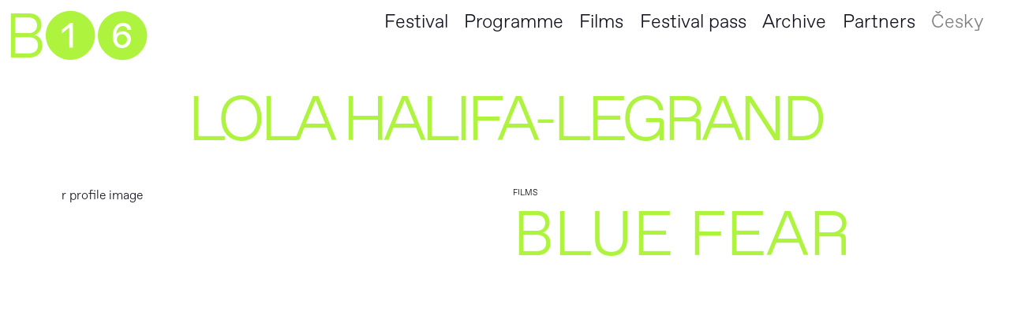

--- FILE ---
content_type: text/html; charset=UTF-8
request_url: https://www.brno16.cz/en/people/lola-halifa-legrand
body_size: 4261
content:

<!DOCTYPE html>
<html lang="en-US">
<head>
    <meta http-equiv="X-UA-Compatible" content="IE=edge" />
    <meta charset="utf-8" />
        <link rel="apple-touch-icon" sizes="180x180" href="/public/assets/favicon/apple-touch-icon.png">
    <link rel="icon" type="image/png" sizes="32x32" href="/public/assets/favicon/favicon-32x32.png">
    <link rel="icon" type="image/png" sizes="16x16" href="/public/assets/favicon/favicon-16x16.png">
    <link rel="manifest" href="/public/assets/favicon/site.webmanifest">
    <link rel="mask-icon" href="/public/assets/favicon/safari-pinned-tab.svg" color="#5bbad5">
    <meta name="msapplication-TileColor" content="#da532c">
    <meta name="theme-color" content="#ffffff">
        <title>International Short Film Festival BRNO16</title>
    <meta name="viewport" content="width=device-width, initial-scale=1.0, maximum-scale=1.0, user-scalable=no, viewport-fit=cover" />
    <meta name="referrer" content="origin-when-cross-origin" />
        <script src="https://ajax.googleapis.com/ajax/libs/jquery/3.3.1/jquery.min.js"></script>
    <script src="https://maps.googleapis.com/maps/api/js?key=AIzaSyAqqnKQFddDrVHSmgiUK7GWI_ahesbiX38"></script>
        </script>
</head>
<body>
<script type="module">!function(){const e=document.createElement("link").relList;if(!(e&&e.supports&&e.supports("modulepreload"))){for(const e of document.querySelectorAll('link[rel="modulepreload"]'))r(e);new MutationObserver((e=>{for(const o of e)if("childList"===o.type)for(const e of o.addedNodes)if("LINK"===e.tagName&&"modulepreload"===e.rel)r(e);else if(e.querySelectorAll)for(const o of e.querySelectorAll("link[rel=modulepreload]"))r(o)})).observe(document,{childList:!0,subtree:!0})}function r(e){if(e.ep)return;e.ep=!0;const r=function(e){const r={};return e.integrity&&(r.integrity=e.integrity),e.referrerpolicy&&(r.referrerPolicy=e.referrerpolicy),"use-credentials"===e.crossorigin?r.credentials="include":"anonymous"===e.crossorigin?r.credentials="omit":r.credentials="same-origin",r}(e);fetch(e.href,r)}}();</script>
<script>!function(){var e=document.createElement("script");if(!("noModule"in e)&&"onbeforeload"in e){var t=!1;document.addEventListener("beforeload",(function(n){if(n.target===e)t=!0;else if(!n.target.hasAttribute("nomodule")||!t)return;n.preventDefault()}),!0),e.type="module",e.src=".",document.head.appendChild(e),e.remove()}}();</script>
<script src="/dist/assets/polyfills-legacy-oCP3G8n0.js" nomodule onload="e=new CustomEvent(&#039;vite-script-loaded&#039;, {detail:{path: &#039;vite/legacy-polyfills-legacy&#039;}});document.dispatchEvent(e);"></script>
<script type="module" src="/dist/assets/app-Cfkfp2Wl.js" crossorigin onload="e=new CustomEvent(&#039;vite-script-loaded&#039;, {detail:{path: &#039;src/js/app.js&#039;}});document.dispatchEvent(e);"></script>
<link href="/dist/assets/app-es7RAgt6.css" rel="stylesheet" media="print" onload="this.media=&#039;all&#039;">
<script src="/dist/assets/app-legacy-Bu730yaC.js" nomodule onload="e=new CustomEvent(&#039;vite-script-loaded&#039;, {detail:{path: &#039;src/js/app-legacy.js&#039;}});document.dispatchEvent(e);"></script>	    

<nav class="">
  <a href="https://www.brno16.cz/en/" class="b16-link">B&#10122;&#10127;</a>
     
        <ul class="main-menu">
        <li><a href="https://www.brno16.cz/en/pages/o-festivalu">Festival</a></li>
                <li><a href="https://vp.eventival.com/brno16/2025/film-schedule" target="_blank">Programme</a></li>
                <li><a href="https://vp.eventival.com/brno16/2025/film-catalogue" target="_blank">Films</a></li>
                <li><a href="https://www.kinoart.cz/cs/program/mezinarodni-filmovy-festival-brno16-akreditace/2025/10/01/1500" target="_blank">Festival pass</a></li>
                        <li><a href="https://www.brno16.cz/en/archive">Archive</a></li>
        <li><a href="https://www.brno16.cz/en/pages/partneri">Partners</a></li>

                                                                                                                                                                        
                  <li class="main-menu-language" ><a href="https://www.brno16.cz/people/lola-halifa-legrand">Česky</a></li>
            </li>
    </ul>
  <div class="menu-container">
    <ul class="full-menu">        
        <li><a href="https://www.brno16.cz/en/pages/o-festivalu">Festival</a></li>
                <li><a href="https://vp.eventival.com/brno16/2024/film-schedule" target="_blank">Programme</a></li>
        <li><a href="https://vp.eventival.com/brno16/2024/film-catalogue" target="_blank">Films</a></li>
                <li><a href="https://www.brno16.cz/en/pages/akreditace">Accreditation</a></li>
        <li><a href="https://www.brno16.cz/en/pages/merchandise">Merchandise</a></li>
        <li><a href="https://www.brno16.cz/en/archive">Archive</a></li>
    </ul>
    <ul class="language">
              <li class="">
                                                                                                                <a class="" href="https://www.brno16.cz/people/lola-halifa-legrand">CZ</a> /
                  </li>
              <li class=" is-active">
                                                                                                                <a class="" href="https://www.brno16.cz/en/people/lola-halifa-legrand">EN</a>
                  </li>
          </ul>
  </div>  
  </nav>
<script src="https://cdn.jsdelivr.net/gh/orestbida/cookieconsent@v2.8.6/dist/cookieconsent.js"></script>
<script>
    window.addEventListener('load', function(){

var cc = initCookieConsent();

// run plugin with your configuration
console.log(document.documentElement.getAttribute('lang'))
cc.run({
    current_lang: document.documentElement.getAttribute('lang'),
    autoclear_cookies: false,                   // default: false
    page_scripts: false,                        // default: false
    remove_cookie_tables: true,

    // mode: 'opt-in'                          // default: 'opt-in'; value: 'opt-in' or 'opt-out'
    // delay: 0,                               // default: 0
    // auto_language: null                     // default: null; could also be 'browser' or 'document'
    // autorun: true,                          // default: true
    // force_consent: false,                   // default: false
    // hide_from_bots: false,                  // default: false
    // remove_cookie_tables: false             // default: false
    // cookie_name: 'cc_cookie',               // default: 'cc_cookie'
    // cookie_expiration: 182,                 // default: 182 (days)
    // cookie_necessary_only_expiration: 182   // default: disabled
    // cookie_domain: location.hostname,       // default: current domain
    // cookie_path: '/',                       // default: root
    // cookie_same_site: 'Lax',                // default: 'Lax'
    // use_rfc_cookie: false,                  // default: false
    // revision: 0,                            // default: 0

    onFirstAction: function(user_preferences, cookie){
        // callback triggered only once
    },

    onAccept: function (cookie) {
        // ...
    },

    onChange: function (cookie, changed_preferences) {
        // ...
    },

    languages: {
        'en-US': {
            consent_modal: {
                title: 'We use cookies!',
                description: 'Hi, this website uses essential cookies to ensure its proper operation and tracking cookies to understand how you interact with it. The latter will be set only after consent.',
                primary_btn: {
                    text: 'Accept all',
                    role: 'accept_all'              // 'accept_selected' or 'accept_all'
                },
                secondary_btn: {
                    text: 'Reject all',
                    role: 'accept_necessary'        // 'settings' or 'accept_necessary'
                }
            },
            settings_modal: {
                title: 'Cookie preferences',
                save_settings_btn: 'Save settings',
                accept_all_btn: 'Accept all',
                reject_all_btn: 'Reject all',
                close_btn_label: 'Close',
                cookie_table_headers: [
                    {col1: 'Name'},
                    {col2: 'Domain'},
                    {col3: 'Expiration'},
                    {col4: 'Description'}
                ],
                blocks: [
                    {
                        title: 'Cookie usage 📢',
                        description: 'I use cookies to ensure the basic functionalities of the website and to enhance your online experience. You can choose for each category to opt-in/out whenever you want. For more details relative to cookies and other sensitive data, please read the full <a href="#" class="cc-link">privacy policy</a>.'
                    }, {
                        title: 'Strictly necessary cookies',
                        description: 'These cookies are essential for the proper functioning of my website. Without these cookies, the website would not work properly',
                        toggle: {
                            value: 'necessary',
                            enabled: true,
                            readonly: true          // cookie categories with readonly=true are all treated as "necessary cookies"
                        }
                    }, {
                        title: 'Performance and Analytics cookies',
                        description: 'These cookies allow the website to remember the choices you have made in the past',
                        toggle: {
                            value: 'analytics',     // your cookie category
                            enabled: false,
                            readonly: false
                        },
                        cookie_table: [             // list of all expected cookies
                            {
                                col1: '^_ga',       // match all cookies starting with "_ga"
                                col2: 'google.com',
                                col3: '2 years',
                                col4: 'description ...',
                                is_regex: true
                            },
                            {
                                col1: '_gid',
                                col2: 'google.com',
                                col3: '1 day',
                                col4: 'description ...',
                            }
                        ]
                    }, {
                        title: 'Advertisement and Targeting cookies',
                        description: 'These cookies collect information about how you use the website, which pages you visited and which links you clicked on. All of the data is anonymized and cannot be used to identify you',
                        toggle: {
                            value: 'targeting',
                            enabled: false,
                            readonly: false
                        }
                    }, {
                        title: 'More information',
                        description: 'For any queries in relation to our policy on cookies and your choices, please <a class="cc-link" href="#yourcontactpage">contact us</a>.',
                    }
                ]
            }
        },
        'cs-CZ': {
            consent_modal: {
                title: 'Používáme cookies. ',
                description: 'Díky nim vám správně fungují naše webové stránky. Pomáhají nám také správně vyhodnocovat úspěšnost a neustále vylepšovat obsah webu.',
            
                
                primary_btn: {
                    text: 'Souhlasím',
                    role: 'accept_all'              // 'accept_selected' or 'accept_all'
                },
                secondary_btn: {
                    text: 'Odmítnout vše',
                    role: 'accept_necessary'        // 'settings' or 'accept_necessary'
                }
            },
            settings_modal: {
                title: 'Cookie preferences',
                save_settings_btn: 'Save settings',
                accept_all_btn: 'Accept all',
                reject_all_btn: 'Reject all',
                close_btn_label: 'Close',
                cookie_table_headers: [
                    {col1: 'Name'},
                    {col2: 'Domain'},
                    {col3: 'Expiration'},
                    {col4: 'Description'}
                ],
                blocks: [
                    {
                        title: 'Cookie usage 📢',
                        description: 'I use cookies to ensure the basic functionalities of the website and to enhance your online experience. You can choose for each category to opt-in/out whenever you want. For more details relative to cookies and other sensitive data, please read the full <a href="#" class="cc-link">privacy policy</a>.'
                    }, {
                        title: 'Strictly necessary cookies',
                        description: 'These cookies are essential for the proper functioning of my website. Without these cookies, the website would not work properly',
                        toggle: {
                            value: 'necessary',
                            enabled: true,
                            readonly: true          // cookie categories with readonly=true are all treated as "necessary cookies"
                        }
                    }, {
                        title: 'Performance and Analytics cookies',
                        description: 'These cookies allow the website to remember the choices you have made in the past',
                        toggle: {
                            value: 'analytics',     // your cookie category
                            enabled: false,
                            readonly: false
                        },
                        cookie_table: [             // list of all expected cookies
                            {
                                col1: '^_ga',       // match all cookies starting with "_ga"
                                col2: 'google.com',
                                col3: '2 years',
                                col4: 'description ...',
                                is_regex: true
                            },
                            {
                                col1: '_gid',
                                col2: 'google.com',
                                col3: '1 day',
                                col4: 'description ...',
                            }
                        ]
                    }, {
                        title: 'Advertisement and Targeting cookies',
                        description: 'These cookies collect information about how you use the website, which pages you visited and which links you clicked on. All of the data is anonymized and cannot be used to identify you',
                        toggle: {
                            value: 'targeting',
                            enabled: false,
                            readonly: false
                        }
                    }, {
                        title: 'More information',
                        description: 'For any queries in relation to our policy on cookies and your choices, please <a class="cc-link" href="#yourcontactpage">contact us</a>.',
                    }
                ]
            }
        }
    }
});

        cc.run({
            

        });
    })
</script><main>
    <h1 class="bigtext movies-entry-title">Lola Halifa-Legrand</h1>
    <div class="movies-entry-left-col">
        <div>
            
        </div>
        <div class="persons-entry-image">
                                                    <img class="lazyload"                    
                                data-src="https://www.brno16.cz/movieimages/_small/Lola-Halifa-Legrand.jpg" 
                                alt="Director profile image" 
                            >                                
                                </div>  
    </div>
    <div class="movies-entry-right-col">
<div>
            <h2 class="movies-entry-h2">Films </h2>
                                        <a href="https://www.brno16.cz/en/movies/modré-dívky-bílý-strach" class="persons-movielink">Blue Fear</a>
                    </div>  
  
    </div>
</main>

<footer data-sticky-container>
    <div class="footer-col-1">
    BRNO16<br />
67th edition <br />
7—11 October<br />
2026
  </div >
    <div class="footer-col-3">
    <a href="https://www.facebook.com/Brno16festival">Facebook</a>
    <a href="https://www.instagram.com/Brno16festival/">Instagram</a>
    <a href="https://www.youtube.com/channel/UCTSimMyPzrI3EILlRwXVIOg">Youtube</a>
      </div> 
    <div class="footer-col-5">
      Festival is organised by TIC BRNO, state-funded institution
  </div> 
  <div class="footer-col-6">
      The festival is organized with the financial support of the Ministry of Culture, the statutory city of Brno and South Moravian Region.
  </div>
  </footer>
</body>
</html>



--- FILE ---
content_type: text/css; charset=utf-8
request_url: https://www.brno16.cz/dist/assets/app-es7RAgt6.css
body_size: 10246
content:
/*! normalize.css v4.1.1 | MIT License | github.com/necolas/normalize.css */html{font-family:sans-serif;-ms-text-size-adjust:100%;-webkit-text-size-adjust:100%}body{margin:0}article,aside,details,figcaption,figure,footer,header,main,menu,nav,section,summary{display:block}audio,canvas,progress,video{display:inline-block}audio:not([controls]){display:none;height:0}progress{vertical-align:baseline}template,[hidden]{display:none}a{background-color:transparent;-webkit-text-decoration-skip:objects}a:active,a:hover{outline-width:0}abbr[title]{border-bottom:none;text-decoration:underline;text-decoration:underline dotted}b,strong{font-weight:inherit}b,strong{font-weight:bolder}dfn{font-style:italic}h1{font-size:2em;margin:0;font-weight:400}mark{background-color:#ff0;color:#000}small{font-size:80%}sub,sup{font-size:75%;line-height:0;position:relative;vertical-align:baseline}sub{bottom:-.25em}sup{top:-.5em}img{border-style:none}svg:not(:root){overflow:hidden}code,kbd,pre,samp{font-family:monospace,monospace;font-size:1em}figure{margin:1em 40px}hr{box-sizing:content-box;height:0;overflow:visible}button,input,optgroup,select,textarea{font:inherit;margin:0}optgroup{font-weight:700}button,input{overflow:visible}button,select{text-transform:none}button,html [type=button],[type=reset],[type=submit]{-webkit-appearance:button}button::-moz-focus-inner,[type=button]::-moz-focus-inner,[type=reset]::-moz-focus-inner,[type=submit]::-moz-focus-inner{border-style:none;padding:0}button:-moz-focusring,[type=button]:-moz-focusring,[type=reset]:-moz-focusring,[type=submit]:-moz-focusring{outline:1px dotted ButtonText}fieldset{border:1px solid #c0c0c0;margin:0 2px;padding:.35em .625em .75em}legend{box-sizing:border-box;color:inherit;display:table;max-width:100%;padding:0;white-space:normal}textarea{overflow:auto}[type=checkbox],[type=radio]{box-sizing:border-box;padding:0}[type=number]::-webkit-inner-spin-button,[type=number]::-webkit-outer-spin-button{height:auto}[type=search]{-webkit-appearance:textfield;outline-offset:-2px}[type=search]::-webkit-search-cancel-button,[type=search]::-webkit-search-decoration{-webkit-appearance:none}::-webkit-input-placeholder{color:inherit;opacity:.54}::-webkit-file-upload-button{-webkit-appearance:button;font:inherit}.carousel-inner-container{position:relative;height:0;display:block;width:100%}.main-carousel{position:absolute;top:0;left:0;width:100%;height:100%;display:block;overflow:hidden}.main-carousel img{width:100%;height:100%;object-fit:contain;border:none}.carousel-cell{width:100%;height:100%;padding-left:.3em;padding-right:.3em}:root{--cc-bg: #ff2424;--cc-text: #2d4156;--cc-btn-primary-bg: #2d4156;--cc-btn-primary-text: var(--cc-bg);--cc-btn-primary-hover-bg: #1d2e38;--cc-btn-secondary-bg: #eaeff2;--cc-btn-secondary-text: var(--cc-text);--cc-btn-secondary-hover-bg: #d8e0e6;--cc-toggle-bg-off: #919ea6;--cc-toggle-bg-on: var(--cc-btn-primary-bg);--cc-toggle-bg-readonly: #d5dee2;--cc-toggle-knob-bg: #fff;--cc-toggle-knob-icon-color: #ecf2fa;--cc-block-text: var(--cc-text);--cc-cookie-category-block-bg: #f0f4f7;--cc-cookie-category-block-bg-hover: #e9eff4;--cc-section-border: #f1f3f5;--cc-cookie-table-border: #e9edf2;--cc-overlay-bg: rgba(4, 6, 8, .85);--cc-webkit-scrollbar-bg: #cfd5db;--cc-webkit-scrollbar-bg-hover: #9199a0}.c_darkmode{--cc-bg: #181b1d;--cc-text: #d8e5ea;--cc-btn-primary-bg: #a6c4dd;--cc-btn-primary-text: #000;--cc-btn-primary-hover-bg: #c2dff7;--cc-btn-secondary-bg: #33383c;--cc-btn-secondary-text: var(--cc-text);--cc-btn-secondary-hover-bg: #3e454a;--cc-toggle-bg-off: #667481;--cc-toggle-bg-on: var(--cc-btn-primary-bg);--cc-toggle-bg-readonly: #454c54;--cc-toggle-knob-bg: var(--cc-cookie-category-block-bg);--cc-toggle-knob-icon-color: var(--cc-bg);--cc-block-text: #b3bfc5;--cc-cookie-category-block-bg: #23272a;--cc-cookie-category-block-bg-hover: #2b3035;--cc-section-border: #292d31;--cc-cookie-table-border: #2b3035;--cc-webkit-scrollbar-bg: #667481;--cc-webkit-scrollbar-bg-hover: #9199a0}.cc_div *,.cc_div *:hover,.cc_div :before,.cc_div :after{-webkit-box-sizing:border-box;box-sizing:border-box;float:none;font-style:inherit;font-variant:normal;font-weight:inherit;font-family:inherit;line-height:1.2;font-size:1em;transition:none;animation:none;margin:0;padding:0;text-transform:none;letter-spacing:unset;color:inherit;background:none;border:none;border-radius:unset;box-shadow:none;text-decoration:none;text-align:left;visibility:unset;height:auto;vertical-align:baseline}.cc_div{font-size:16px;color:var(--cc-text)}.cc_div .c-bn,.cc_div .b-tl,#s-ttl,#c-ttl,#s-bl td:before{font-weight:600}#cm,#s-inr,.cc_div .c-bl,.cc_div .b-tl,#s-bl .act .b-acc{border-radius:.35em}#s-bl .act .b-acc{border-top-left-radius:0;border-top-right-radius:0}.cc_div input,.cc_div button,.cc_div a{-webkit-appearance:none;-moz-appearance:none;appearance:none;overflow:hidden}.cc_div a{border-bottom:1px solid}.cc_div a:hover{text-decoration:none;border-color:transparent}.c--anim #cm,.c--anim #s-cnt,.c--anim #s-inr,#cs-ov,#cm-ov{transition:visibility .25s linear,opacity .25s ease,transform .25s ease!important}.c--anim .c-bn{transition:background-color .25s ease!important}.c--anim #cm.bar.slide,.c--anim .bar.slide #s-inr{transition:visibility .4s ease,opacity .4s ease,transform .4s ease!important}.c--anim #cm.bar.slide+#cm-ov,.c--anim .bar.slide+#cs-ov{transition:visibility .4s ease,opacity .4s ease,transform .4s ease!important}#cm.bar.slide,.cc_div .bar.slide #s-inr{transform:translate(100%);opacity:1}#cm.bar.top.slide,.cc_div .bar.left.slide #s-inr{transform:translate(-100%);opacity:1}#cm.slide,.cc_div .slide #s-inr{transform:translateY(1.6em)}#cm.top.slide{transform:translateY(-1.6em)}#cm.bar.slide{transform:translateY(100%)}#cm.bar.top.slide{transform:translateY(-100%)}.show--consent .c--anim #cm,.show--consent .c--anim #cm.bar,.show--settings .c--anim #s-inr,.show--settings .c--anim .bar.slide #s-inr{opacity:1;transform:scale(1);visibility:visible!important}.show--consent .c--anim #cm.box.middle,.show--consent .c--anim #cm.cloud.middle{transform:scale(1) translateY(-50%)}.show--settings .c--anim #s-cnt{visibility:visible!important}.force--consent.show--consent .c--anim #cm-ov,.show--settings .c--anim #cs-ov{visibility:visible!important;opacity:1!important}#cm{padding:1.1em 1.5em 1.4em;position:fixed;z-index:1;background:var(--cc-bg);max-width:24.2em;width:100%;bottom:1.25em;right:1.25em;box-shadow:0 .625em 1.875em #000;box-shadow:0 .625em 1.875em rgba(2,2,3,.28);opacity:0;visibility:hidden;transform:scale(.95);line-height:initial}#cc_div #cm{display:block!important}#c-ttl{margin-bottom:.7em;font-size:1.05em}.cloud #c-ttl{margin-top:-.15em}#c-txt{font-size:.9em;line-height:1.5em}.cc_div #c-bns{display:flex;justify-content:space-between;margin-top:1.4em}.cc_div .c-bn{color:var(--cc-btn-secondary-text);background:var(--cc-btn-secondary-bg);padding:1em 1.7em;display:inline-block;cursor:pointer;font-size:.82em;-moz-user-select:none;-khtml-user-select:none;-webkit-user-select:none;-o-user-select:none;user-select:none;text-align:center;border-radius:4px;flex:1}#c-bns button+button,#s-cnt button+button,#s-c-bn{float:right;margin-left:1em}#s-cnt #s-rall-bn{float:none}#cm .c_link:hover,#cm .c_link:active,#s-cnt button+button:hover,#s-cnt button+button:active,#s-c-bn:active,#s-c-bn:hover{background:var(--cc-btn-secondary-hover-bg)}#s-cnt{position:fixed;top:0;left:0;width:100%;z-index:101;display:table;height:100%;visibility:hidden}#s-bl{outline:none}#s-bl .title{margin-top:1.4em}#s-bl .title:first-child,#s-bl .b-bn{margin-top:0}#s-bl .b-acc .p{margin-top:0;padding:1em}#s-cnt .b-bn .b-tl{display:block;font-family:inherit;font-size:.95em;width:100%;position:relative;padding:1.3em 6.4em 1.3em 2.7em;background:none;transition:background-color .25s ease}#s-cnt .b-bn .b-tl.exp{cursor:pointer}#s-cnt .act .b-bn .b-tl{border-bottom-right-radius:0;border-bottom-left-radius:0}#s-cnt .b-bn .b-tl:active,#s-cnt .b-bn .b-tl:hover{background:var(--cc-cookie-category-block-bg-hover)}#s-bl .b-bn{position:relative}#s-bl .c-bl{padding:1em;margin-bottom:.5em;border:1px solid var(--cc-section-border);transition:background-color .25s ease}#s-bl .c-bl:hover{background:var(--cc-cookie-category-block-bg)}#s-bl .c-bl:last-child{margin-bottom:.5em}#s-bl .c-bl:first-child{transition:none;padding:0;margin-top:0;border:none;margin-bottom:2em}#s-bl .c-bl:not(.b-ex):first-child:hover{background:transparent;background:unset}#s-bl .c-bl.b-ex{padding:0;border:none;background:var(--cc-cookie-category-block-bg);transition:none}#s-bl .c-bl.b-ex+.c-bl{margin-top:2em}#s-bl .c-bl.b-ex+.c-bl.b-ex{margin-top:0}#s-bl .c-bl.b-ex:first-child{margin-bottom:1em}#s-bl .c-bl.b-ex:first-child{margin-bottom:.5em}#s-bl .b-acc{max-height:0;overflow:hidden;padding-top:0;margin-bottom:0;display:none}#s-bl .act .b-acc{max-height:100%;display:block;overflow:hidden}#s-cnt .p{font-size:.9em;line-height:1.5em;margin-top:.85em;color:var(--cc-block-text)}.cc_div .b-tg .c-tgl:disabled{cursor:not-allowed}#c-vln{display:table-cell;vertical-align:middle;position:relative}#cs{padding:0 1.7em;width:100%;position:fixed;left:0;right:0;top:0;bottom:0;height:100%}#s-inr{max-width:45em;margin:0 auto;transform:scale(.96);opacity:0;padding-top:4.75em;padding-bottom:4.75em;position:relative;height:100%;overflow:hidden;visibility:hidden;box-shadow:rgba(3,6,9,.26) 0 13px 27px -5px}#s-inr,#s-hdr,#s-bns{background:var(--cc-bg)}#s-bl{overflow-y:auto;overflow-y:overlay;overflow-x:hidden;height:100%;padding:1.3em 1.8em;display:block;width:100%}#s-bns{position:absolute;bottom:0;left:0;right:0;padding:1em 1.8em;border-top:1px solid var(--cc-section-border);height:4.75em}.cc_div .cc-link{color:var(--cc-btn-primary-bg);border-bottom:1px solid var(--cc-btn-primary-bg);display:inline;padding-bottom:0;text-decoration:none;cursor:pointer;font-weight:600}.cc_div .cc-link:hover,.cc_div .cc-link:active{border-color:transparent}#c-bns button:first-child,#s-bns button:first-child{color:var(--cc-btn-primary-text);background:var(--cc-btn-primary-bg)}#c-bns.swap button:first-child{color:var(--cc-btn-secondary-text);background:var(--cc-btn-secondary-bg)}#c-bns.swap button:last-child{color:var(--cc-btn-primary-text);background:var(--cc-btn-primary-bg)}.cc_div .b-tg .c-tgl:checked~.c-tg{background:var(--cc-toggle-bg-on)}#c-bns button:first-child:active,#c-bns button:first-child:hover,#s-bns button:first-child:active,#s-bns button:first-child:hover,#c-bns.swap button:last-child:active,#c-bns.swap button:last-child:hover{background:var(--cc-btn-primary-hover-bg)}#c-bns.swap button:first-child:active,#c-bns.swap button:first-child:hover{background:var(--cc-btn-secondary-hover-bg)}#s-hdr{position:absolute;top:0;width:100%;display:table;padding:0 1.8em;height:4.75em;vertical-align:middle;z-index:2;border-bottom:1px solid var(--cc-section-border)}#s-ttl{display:table-cell;vertical-align:middle;font-size:1em}#s-c-bn{padding:0;width:1.7em;height:1.7em;font-size:1.45em;margin:0;font-weight:initial;position:relative;overflow:hidden}#s-c-bnc{display:table-cell;vertical-align:middle}.cc_div span.t-lb{position:absolute;top:0;z-index:-1;opacity:0;pointer-events:none;overflow:hidden}#c_policy__text{height:31.25em;overflow-y:auto;margin-top:1.25em}#c-s-in{position:relative;transform:translateY(-50%);top:50%;height:100%;height:calc(100% - 2.5em);max-height:37.5em}@media screen and (min-width: 688px){#s-bl::-webkit-scrollbar{width:.9em;height:100%;background:transparent;border-radius:0 .25em .25em 0}#s-bl::-webkit-scrollbar-thumb{border:.25em solid var(--cc-bg);background:var(--cc-webkit-scrollbar-bg);border-radius:100em}#s-bl::-webkit-scrollbar-thumb:hover{background:var(--cc-webkit-scrollbar-bg-hover)}#s-bl::-webkit-scrollbar-button{width:10px;height:5px}}.cc_div .b-tg{position:absolute;top:0;bottom:0;display:inline-block;margin:auto;right:1.2em;cursor:pointer;-webkit-user-select:none;-moz-user-select:none;-ms-user-select:none;user-select:none;vertical-align:middle}.cc_div .b-tg .c-tgl{position:absolute;cursor:pointer;display:block;top:0;left:0;margin:0;border:0}.cc_div .b-tg .c-tg{position:absolute;background:var(--cc-toggle-bg-off);transition:background-color .25s ease,box-shadow .25s ease;pointer-events:none}.cc_div span.t-lb,.cc_div .b-tg,.cc_div .b-tg .c-tg,.cc_div .b-tg .c-tgl{width:3.4em;height:1.5em;border-radius:4em}.cc_div .b-tg .c-tg.c-ro{cursor:not-allowed}.cc_div .b-tg .c-tgl~.c-tg.c-ro{background:var(--cc-toggle-bg-readonly)}.cc_div .b-tg .c-tgl~.c-tg.c-ro:after{box-shadow:none}.cc_div .b-tg .c-tg:after{content:"";position:relative;display:block;left:.125em;top:.125em;width:1.25em;height:1.25em;border:none;box-sizing:content-box;background:var(--cc-toggle-knob-bg);box-shadow:0 1px 2px rgba(24,32,35,.36);transition:transform .25s ease;border-radius:100%}.cc_div .b-tg .c-tgl:checked~.c-tg:after{transform:translate(1.9em)}#s-bl table,#s-bl th,#s-bl td{border:none}#s-bl tbody tr{transition:background-color .25s ease}#s-bl tbody tr:hover{background:var(--cc-cookie-category-block-bg-hover)}#s-bl table{text-align:left;border-collapse:collapse;width:100%;padding:0;margin:0;overflow:hidden}#s-bl td,#s-bl th{text-align:left;vertical-align:top;font-size:.8em;padding:.8em .625em .8em 1.2em}#s-bl th{font-family:inherit;padding:1.2em}#s-bl thead tr:first-child{border-bottom:1px solid var(--cc-cookie-table-border)}.force--consent #s-cnt,.force--consent #cs{width:100vw}#cm-ov,#cs-ov{position:fixed;left:0;right:0;top:0;bottom:0;visibility:hidden;opacity:0;background:#070707;background:var(--cc-overlay-bg);display:none;transition:none}.show--settings #cs-ov,.c--anim #cs-ov,.force--consent .c--anim #cm-ov,.force--consent.show--consent #cm-ov{display:block}#cs-ov{z-index:2}.force--consent .cc_div{position:fixed;top:0;left:0;bottom:0;width:100%;width:100vw;visibility:hidden;transition:visibility .25s linear}.force--consent.show--consent .c--anim .cc_div,.force--consent.show--settings .c--anim .cc_div{visibility:visible}.force--consent #cm{position:absolute}.force--consent #cm.bar{width:100vw;max-width:100vw}html.force--consent.show--consent{overflow-y:hidden!important}html.force--consent.show--consent,html.force--consent.show--consent body{height:auto!important;overflow-x:hidden!important}.cc_div .b-bn .exp:before,.cc_div .act .b-bn .exp:before{border:solid var(--cc-btn-secondary-text);border-width:0 2px 2px 0;padding:.2em;display:inline-block;content:"";margin-right:15px;position:absolute;transform:translateY(-50%) rotate(45deg);left:1.2em;top:50%}.cc_div .act .b-bn .b-tl:before{transform:translateY(-20%) rotate(225deg)}.cc_div .on-i:before{border:solid var(--cc-toggle-knob-icon-color);border-width:0 2px 2px 0;padding:.1em .1em .45em;display:inline-block;content:"";margin:0 auto;transform:rotate(45deg);top:.37em;left:.75em;position:absolute}#s-c-bn:before,#s-c-bn:after{content:"";position:absolute;left:.82em;top:.58em;height:.6em;width:1.5px;background:var(--cc-btn-secondary-text);transform:rotate(45deg);border-radius:1em;margin:0 auto}#s-c-bn:after{transform:rotate(-45deg)}.cc_div .off-i,.cc_div .on-i{height:100%;width:50%;position:absolute;right:0;display:block;text-align:center;transition:opacity .15s ease}.cc_div .on-i{left:0;opacity:0}.cc_div .off-i:before,.cc_div .off-i:after{right:.8em;top:.42em;content:" ";height:.7em;width:.09375em;display:block;background:var(--cc-toggle-knob-icon-color);margin:0 auto;position:absolute;transform-origin:center}.cc_div .off-i:before{transform:rotate(45deg)}.cc_div .off-i:after{transform:rotate(-45deg)}.cc_div .b-tg .c-tgl:checked~.c-tg .on-i{opacity:1}.cc_div .b-tg .c-tgl:checked~.c-tg .off-i{opacity:0}#cm.box.middle,#cm.cloud.middle{top:50%;transform:translateY(-37%);bottom:auto}#cm.box.middle.zoom,#cm.cloud.middle.zoom{transform:scale(.95) translateY(-50%)}#cm.box.center{left:1em;right:1em;margin:0 auto}#cm.cloud{max-width:50em;margin:0 auto;text-align:center;left:1em;right:1em;overflow:hidden;padding:1.3em 2em;width:unset}.cc_div .cloud #c-inr{display:table;width:100%}.cc_div .cloud #c-inr-i{width:70%;display:table-cell;vertical-align:top;padding-right:2.4em}.cc_div .cloud #c-txt{font-size:.85em}.cc_div .cloud #c-bns{min-width:170px;display:table-cell;vertical-align:middle}#cm.cloud .c-bn{margin:.625em 0 0;width:100%}#cm.cloud .c-bn:first-child{margin:0}#cm.cloud.left{margin-right:1.25em}#cm.cloud.right{margin-left:1.25em}#cm.bar{width:100%;max-width:100%;left:0;right:0;bottom:0;border-radius:0;position:fixed;padding:2em}#cm.bar #c-inr{max-width:32em;margin:0 auto}#cm.bar #c-bns{max-width:33.75em}#cm.bar #cs{padding:0}.cc_div .bar #c-s-in{top:0;transform:none;height:100%;max-height:100%}.cc_div .bar #s-hdr,.cc_div .bar #s-bl,.cc_div .bar #s-bns{padding-left:1.6em;padding-right:1.6em}.cc_div .bar #cs{padding:0}.cc_div .bar #s-inr{margin:0 0 0 auto;border-radius:0;max-width:32em}.cc_div .bar.left #s-inr{margin-left:0;margin-right:auto}.cc_div .bar #s-bl table,.cc_div .bar #s-bl thead,.cc_div .bar #s-bl tbody,.cc_div .bar #s-bl th,.cc_div .bar #s-bl td,.cc_div .bar #s-bl tr,.cc_div .bar #s-cnt{display:block}.cc_div .bar #s-bl thead tr{position:absolute;top:-9999px;left:-9999px}.cc_div .bar #s-bl tr{border-top:1px solid var(--cc-cookie-table-border)}.cc_div .bar #s-bl td{border:none;position:relative;padding-left:35%}.cc_div .bar #s-bl td:before{position:absolute;left:1em;padding-right:.625em;white-space:nowrap;content:attr(data-column);color:var(--cc-text);overflow:hidden;text-overflow:ellipsis}#cm.top{bottom:auto;top:1.25em}#cm.left{right:auto;left:1.25em}#cm.right{left:auto;right:1.25em}#cm.bar.left,#cm.bar.right{left:0;right:0}#cm.bar.top{top:0}@media screen and (max-width: 688px){#cm,#cm.cloud,#cm.left,#cm.right{width:auto;max-width:100%;margin:0;padding:1.4em!important;right:1em;left:1em;bottom:1em;display:block}.force--consent #cm,.force--consent #cm.cloud{width:auto;max-width:100vw}#cm.top{top:1em;bottom:auto}#cm.bottom{bottom:1em;top:auto}#cm.bar.bottom{bottom:0}#cm.cloud .c-bn{font-size:.85em}#s-bns,.cc_div .bar #s-bns{padding:1em 1.3em}.cc_div .bar #s-inr{max-width:100%;width:100%}.cc_div .cloud #c-inr-i{padding-right:0}#cs{border-radius:0;padding:0}#c-s-in{max-height:100%;height:100%;top:0;transform:none}.cc_div .b-tg{transform:scale(1.1);right:1.1em}#s-inr{margin:0;padding-bottom:7.9em;border-radius:0}#s-bns{height:7.9em}#s-bl,.cc_div .bar #s-bl{padding:1.3em}#s-hdr,.cc_div .bar #s-hdr{padding:0 1.3em}#s-bl table{width:100%}#s-inr.bns-t{padding-bottom:10.5em}.bns-t #s-bns{height:10.5em}.cc_div .bns-t .c-bn{font-size:.83em;padding:.9em 1.6em}#s-cnt .b-bn .b-tl{padding-top:1.2em;padding-bottom:1.2em}#s-bl table,#s-bl thead,#s-bl tbody,#s-bl th,#s-bl td,#s-bl tr,#s-cnt{display:block}#s-bl thead tr{position:absolute;top:-9999px;left:-9999px}#s-bl tr{border-top:1px solid var(--cc-cookie-table-border)}#s-bl td{border:none;position:relative;padding-left:35%}#s-bl td:before{position:absolute;left:1em;padding-right:.625em;white-space:nowrap;content:attr(data-column);color:var(--cc-text);overflow:hidden;text-overflow:ellipsis}#cm .c-bn,.cc_div .c-bn{width:100%;margin-right:0}#s-cnt #s-rall-bn{margin-left:0}.cc_div #c-bns{flex-direction:column}#c-bns button+button,#s-cnt button+button{margin-top:.625em;margin-left:0;float:unset}#cm.cloud,#cm.box{left:1em;right:1em;width:auto}#cm.cloud.right,#cm.cloud.left{margin:0}.cc_div .cloud #c-bns,.cc_div .cloud #c-inr,.cc_div .cloud #c-inr-i{display:block;width:auto;min-width:unset}.cc_div .cloud #c-txt{font-size:.9em}.cc_div .cloud #c-bns{margin-top:1.625em}}.cc_div.ie #c-vln{height:100%;padding-top:5.62em}.cc_div.ie .bar #c-vln{padding-top:0}.cc_div.ie #cs{max-height:37.5em;position:relative;top:0;margin-top:-5.625em}.cc_div.ie .bar #cs{margin-top:0;max-height:100%}.cc_div.ie #cm{border:1px solid #dee6e9}.cc_div.ie #c-s-in{top:0}.cc_div.ie .b-tg{padding-left:1em;margin-bottom:.7em}.cc_div.ie .b-tg .c-tgl:checked~.c-tg:after{left:1.95em}.cc_div.ie #s-bl table{overflow:auto}.cc_div.ie .b-tg .c-tg{display:none}.cc_div.ie .b-tg .c-tgl{position:relative;display:inline-block;vertical-align:middle;margin-bottom:.2em;height:auto}.cc_div.ie #s-cnt .b-bn .b-tl{padding:1.3em 6.4em 1.3em 1.4em}.cc_div.ie .bar #s-bl td:before{display:none}.cc_div.ie .bar #s-bl td{padding:.8em .625em .8em 1.2em}.cc_div.ie .bar #s-bl thead tr{position:relative}.cc_div.ie .b-tg .t-lb{filter:alpha(opacity=0)}.cc_div.ie #cm-ov,.cc_div.ie #cs-ov{filter:alpha(opacity=80)}@font-face{font-family:FF;src:url(/dist/assets/favorit-light-CcZqlzrG.woff) format("woff");font-weight:400;font-style:normal}@font-face{font-family:FF-N;src:url(/dist/assets/favorit-regular-CXzfVDsC.woff) format("woff");font-weight:400;font-style:normal}@font-face{font-family:NR;src:url(/dist/assets/nero-light-webfont-DI3VE6tr.woff) format("woff");font-weight:400;font-style:normal}@font-face{font-family:FF;src:url(/dist/assets/favorit-light-italic-BfYqiuiT.woff) format("woff");font-weight:400;font-style:italic}body{font-family:FF,Helvetica,Arial,sans-serif;text-rendering:optimizeLegibility;-webkit-font-smoothing:antialiased;color:#151521}html,body{padding:0;margin:0;width:100%;font-size:16px;line-height:1.2}@media only screen and (max-width: 700px){html,body{font-size:3vw}}@media only screen and (max-width: 500px){html,body{font-size:16px}}@media only screen and (min-width: 1400px){html,body{font-size:20px}}.covercontainer{background:#aef33e;flex:0 0 50%}.cover{display:block;color:#fff;overflow:hidden}.cover-main{display:block;padding-left:2em;margin-bottom:.6em}.cover-sc{color:#0fe}.subtitle{font-family:FF-N;font-size:9vw;text-transform:uppercase;letter-spacing:-.05em;line-height:.8em;text-align:left}.subtitle-b16{font-size:5em;text-transform:uppercase;letter-spacing:-.05em;line-height:.8em;font-family:NR}.subtitle-edition{font-size:1em;margin:.6em}video{width:100%}.hero{width:50vw;background:red;padding:.6em;color:#fff}nav{min-height:7.2em}.navcontainer{display:flex;flex-wrap:wrap;align-items:flex-start;align-content:flex-start;position:fixed;transform:translateY(120vh);padding:3.6em 9em 4.8em .6em;margin:0;background:#5b358c;width:100vw;min-height:100vh;transition:.5s transform;z-index:900}.navcontainer li{font-size:1.5em;margin-left:.8em;text-transform:uppercase}.navcontainer a{text-decoration:none}.full-menu{text-align:center;padding-top:3.6em}.full-menu li{font-size:5em;color:#5b358c}@media only screen and (max-width: 700px){.full-menu li{font-size:3em}}.menu-social li{background:none;text-transform:none}.js-nav-toggle{transform:translate(0)}@media only screen and (max-width: 700px){.menu{background:#5b358c;width:100%;height:100vh;position:fixed;top:0;left:0;z-index:100;display:none}}.menu-toggle{border:none;position:fixed;top:0;right:0;font-size:2em;padding:.3em;z-index:1000;margin:.3em;border-radius:.1em;outline:none;background:#5b358c;color:#fff}@media only screen and (max-width: 700px){.menu-toggle{display:block;font-size:1.5em}}.main-menu{border:none;position:fixed;top:0;right:.4em;font-size:1.5em;padding:.3em .72em .3em .3em;z-index:900;margin:.3em;border-radius:.1em;max-width:calc(100% - 8em);background:#fff}.main-menu li{display:inline-block;margin-left:.6em}@media only screen and (max-width: 700px){.main-menu li{color:#000;font-size:2.5em;margin:0 0 0 .6em}}@media only screen and (max-width: 700px){.main-menu{position:relative;margin:4.8em 0 1.2em;background:none;letter-spacing:-.05em;font-size:1em}}@media only screen{.main-menu-hide{display:none}}.menu-text-close{padding:.3em;top:0;left:0;position:absolute;background:#5b358c;border-radius:.1em;background:#fff;color:#5b358c;display:none}.js-menu-close .menu-text-close,.js-menu-text-close-visible{display:block}.b16-link{font-size:5em;position:fixed;top:0;left:0%;color:#aef33e;z-index:1000;margin-left:.08em;text-transform:uppercase;border-radius:.01em;letter-spacing:-.05em}@media only screen and (max-width: 700px){.b16-link{font-size:3em}}.language{margin:.3em;padding:.3em;top:0;right:0;color:#aef33e;font-size:1.5em;z-index:800;text-transform:uppercase}.language li{display:inline-block}@media only screen and (max-width: 700px){.language li{display:block}}@media only screen and (max-width: 700px){.language{position:relative;padding:0;margin-top:1.2em}}.language .is-active a{color:#fff;-webkit-text-stroke-width:1px;-webkit-text-stroke-color:#aef33e}.menu-container{position:fixed;top:0;left:0;width:100%;height:100%;background:#5b358c;z-index:999;transform:translate(-110vw);overflow:scroll}.js-nav-visible{transform:translate(0)}.js-nav-nomoving{margin:0;height:100vh;overflow:hidden}.main-menu-language{color:gray}@media only screen and (max-width: 700px){.main-menu-language{color:gray!important}}footer{display:flex;flex-wrap:wrap;padding:1.2em 1.2em .6em;margin-top:6em;background:#5b358c;color:#fff}footer a{display:block}@media only screen and (max-width: 700px){footer{padding-left:0;padding-right:0}}.footer-col-1{flex:0 0 20%}@media only screen and (max-width: 700px){.footer-col-1{flex:0 0 50%;order:1}}.footer-col-2{flex:0 0 50%;font-size:1.5em}.footer-col-2 a{display:inline-block;margin-right:.4em}@media only screen and (max-width: 700px){.footer-col-2{flex:0 0 100%;order:3}.footer-col-2 a{display:block}}.footer-col-3,.footer-col-4{flex:0 0 33%}@media only screen and (max-width: 700px){.footer-col-3{order:2;flex:0 0 50%}}@media only screen and (max-width: 700px){.footer-col-4{margin-top:1.2em;font-size:1.5em;order:2;flex:0 0 50%}}.footer-col-5,.footer-col-6{font-size:.65em;margin-top:4.8em;flex:0 0 50%;color:#d3d3d3}@media only screen and (max-width: 700px){.footer-col-5,.footer-col-6{flex:0 0 100%;margin-top:1.2em}}@media only screen and (max-width: 700px){.footer-col-5{order:5}}.footer-col-6{flex:0 0 50%}@media only screen and (max-width: 700px){.footer-col-6{order:6;flex:0 0 100%}}.movies-block{width:100vw}.movie-block{display:inline-block;width:32%;vertical-align:top;margin-bottom:.6em;margin-top:1.2em}.movie-block a{display:block;vertical-align:top;text-decoration:none;color:#000;border-bottom:none}.movie-block div{display:inline-block;padding-left:.6em;max-width:65%}@media only screen and (max-width: 700px){.movie-block{width:100%}.movie-block img{width:50%}.movie-block div{max-width:47%}}.movie-block-film-type{font-size:.65em;color:#d3d3d3;text-transform:uppercase}.movies-block-all-list li{width:100%}.movies-block-all-list a{width:100%;border-bottom:1px solid black;padding:1.2em;display:block;text-decoration:none}.movies-block-all-list a:hover{background:#aef33e}.movies-block-all-list span{display:inline-block;width:23%}.movies-block-all-list-letter{color:#aef33e;font-size:4em;text-align:center;text-transform:capitalize;margin:0}.movie-index-nav li{color:#aef33e;font-size:2.5em;display:inline-block;padding-right:.3em}.movie-index-nav .movie-index-nav-active{font-size:4em}@media only screen and (max-width: 700px){.movie-index-nav .movie-index-nav-active{font-size:3.5em}}@media only screen and (max-width: 700px){.movie-index-nav{margin-top:1.2em;margin-bottom:1.2em}}.movies-entry-title{flex:0 0 100%;margin-bottom:.6em}.movies-block-section-title{margin-bottom:.6em;margin-top:1.2em;font-size:2em;text-transform:uppercase}.movies-index-title{flex:0 0 100%;margin-bottom:0}.movies-entry-left-col{flex:0 0 50%;display:flex;flex-wrap:wrap}@media only screen and (max-width: 700px){.movies-entry-left-col{flex:0 0 100%;order:2}}.movies-entry-right-col{flex:0 0 50%;padding-right:.6em;padding-left:.6em}@media only screen and (max-width: 700px){.movies-entry-right-col{flex:0 0 100%;order:1;padding-right:0;padding-left:0}}.movies-entry-left-col-credits{flex:0 0 35%;padding-right:.3em}.movies-entry-left-col-credits p{margin:0}@media only screen and (max-width: 700px){.movies-entry-left-col-credits{flex:0 0 100%;order:2}}.movies-entry-relations-link{text-align:left!important;display:block;margin-top:.12em}.movies-entry-carousel-navigation{text-align:right}.movies-entry-carousel-navigation .js-active{color:#aef33e}.carousel-navigation-button{font-size:4em;color:#d3d3d3;border:none;outline:none;cursor:pointer;-webkit-tap-highlight-color:rgba(0,0,0,0);background:none}@media only screen and (max-width: 700px){.carousel-navigation-button{font-size:2em}}.movies-entry-left-col-text{flex:0 0 65%}@media only screen and (max-width: 700px){.movies-entry-left-col-text{flex:0 0 100%;order:1;margin-top:1.2em;margin-bottom:1.2em}}.movies-entry-left-col-relations{flex:0 0 100%;overflow:hidden;max-width:45vw}@media only screen and (max-width: 700px){.movies-entry-left-col-relations{max-width:100vw;order:3}}.movies-credits-role{margin-bottom:1.2em}@media only screen and (max-width: 700px){.movies-credits-role{margin-bottom:.6em}}.movies-entry-h2{color:#000;text-transform:uppercase;font-size:.65em}.movies-entry-event{margin-right:.6em;display:inline-block;padding-bottom:1.2em;margin-bottom:.4em}.movies-entry-event p{margin:0}@media only screen and (max-width: 700px){.movies-entry-event,.movies-entry-event br{display:none}}.movies-entry-nav{flex:0 0 100%;text-align:left;color:#d3d3d3}.movies-entry-nav a{display:block;text-align:left;color:#d3d3d3}.movies-entry-nav .nextEntry,.movies-entry-nav .prevEntry{margin-top:.12em;margin-bottom:.6em}.movies-entry-nav .nextEntry{margin-bottom:1em}@media only screen and (max-width: 700px){.movies-entry-nav{flex:0 0 100%;order:3}}.movie-entry-credits-dir-image{position:relative;width:60%;box-sizing:border-box;padding:1.2em;margin-top:.6em}.movie-entry-credits-dir-image img{object-fit:cover;position:absolute;top:0;left:0;width:100%;height:100%;display:block;clip-path:circle(40% at 50% 50%)}.movie-entry-credits-dir-image:after{content:"";display:block;height:0;width:100%;padding-bottom:123%}.movie-block-image-container{position:relative;background:#aef33e;width:33%;display:inline;vertical-align:top}.movie-block-image-container img{position:absolute;top:0;left:0;width:100%;height:100%;display:block}@media only screen and (max-width: 700px){.movie-block-image-container{width:50%}}.movie-block-image{content:"";display:block;height:0;width:100%}.movie-block-film-type-cm{display:inline-block;width:1.0909090909em;height:1.0909090909em;background:#5b358c;border-radius:100em}.movies-entry-gallery{position:relative}.event-nav{margin-left:.3em;margin-right:.3em}@media only screen and (max-width: 700px){.event-nav{margin-top:1.2em;margin-left:0;margin-right:0}}.event-nav li{background:#fff;display:inline-block;margin-bottom:0;text-transform:capitalize;font-size:2.5em;color:#aef33e;letter-spacing:-.07em;text-align:center;line-height:.95;padding-right:.6em}@media only screen and (max-width: 700px){.event-nav li{font-size:1.5em}}.event-nav .js-active{font-size:4em;padding-right:.2em}@media only screen and (max-width: 700px){.event-nav .js-active{font-size:3em}}.events-day{width:100%;position:relative;padding:.6em}@media only screen and (max-width: 700px){.events-day{padding-left:0;padding-right:0}}.events-event{display:inline-block;padding:1.2em;margin-bottom:.2em}.events-event p{margin:0}@media only screen and (max-width: 700px){.events-event{display:block}}.events-entry-event{display:block;padding-bottom:1.2em;margin-bottom:.4em}.events-entry-event p{margin:0}.events-entry-col-left{flex:0 0 16.6%}@media only screen and (max-width: 700px){.events-entry-col-left{flex:0 0 100%;order:3;margin-top:1.2em}}.events-entry-col-middle{flex:0 0 33.4%;padding-right:1.2em;padding-left:1.2em}.events-entry-col-middle a{color:#5b358c;text-decoration:underline}@media only screen and (max-width: 700px){.events-entry-col-middle{flex:0 0 100%;order:1;padding-right:0;padding-left:0}}.events-entry-col-right{border-left:5px solid #aef33e;flex:1 1 50%;padding-left:1.2em}@media only screen and (max-width: 700px){.events-entry-col-right{flex:0 0 100%;order:2}}.events-day-container{position:relative;width:100%;height:auto}.events-block-name{font-size:1.5em}.events-entry-h2{text-transform:uppercase;font-size:.65em}.events-entry-block-name{font-size:4em;letter-spacing:-.07em;text-transform:capitalize;text-align:left;line-height:.95;margin-bottom:1.596em}@media only screen and (max-width: 700px){.events-entry-block-name{font-size:3em}}.events-entry-block-detail{color:#000}.event-movie-link{display:inline-block;margin-bottom:1.2em;width:100%;max-width:35vw}.event-movie-link p{margin:0;padding:0}@media only screen and (max-width: 700px){.event-movie-link{width:100%;max-width:100%;display:block}}.event-movie-thumbnail{width:100%;display:inline-block}.entry-header-back{top:.6em;background:none;font-size:1.5em;border:none;background:#aef33e;padding:.3em;color:#fff;border-radius:.1em}.entry-header{width:100%;margin-bottom:2.4em}.entry-header h1{margin:0;font-weight:400}.events-rest{margin-top:1.2em;font-size:4em;color:#aef33e;text-transform:uppercase}@media only screen and (max-width: 700px){.events-rest{font-size:3em}}.events-all{opacity:.7}.events-entry-online{margin-top:2.4em}.news{width:100%;display:inline-block;border-bottom:1px solid #aef33e;background:lighblue;vertical-align:bottom;padding-bottom:.9230769231em}.news h3{width:60%;font-size:1.5em;float:left}.news-thumbnail{width:33%;display:inline-block;margin-left:.6em}.news:last-of-type{border:none;margin-bottom:.6em}.news-link:hover{display:block;animation:shake .82s cubic-bezier(.36,.07,.19,.97) both;border-bottom:none}@keyframes shake{10%,90%{transform:translate3d(-1px,0,0)}20%,80%{transform:translate3d(2px,0,0)}30%,50%,70%{transform:translate3d(-4px,0,0)}40%,60%{transform:translate3d(4px,0,0)}}.news-index-article{width:calc(50% - 1.2em);margin:.6em}@media only screen and (max-width: 700px){.news-index-article{width:100%;margin-left:0;margin-right:0}}.news-entery-image{padding-right:.6em}.news-entery-video{position:relative;overflow:hidden;width:100%;height:auto;padding-bottom:56.25%;margin-bottom:1.2em;background:#d3d3d3}.news-entery-video iframe,.news-entery-video object,.news-entery-video embed{position:absolute;top:0;left:0;width:100%!important;height:100%!important;border:0}.news-entry-other{padding-left:.6em;padding-right:.6em}@media only screen and (max-width: 700px){.news-entry-other{padding-left:0;padding-right:0}}.news-entry-other-links{width:100%}.news-entry-other-links li{margin-top:.12em;margin-bottom:.6em;width:100%}.news-entry-h2{text-transform:uppercase;font-size:.65em}.page-left-col{flex:0 0 33%}@media only screen and (max-width: 700px){.page-left-col{flex:0 0 100%}}.page-middle-col{flex:0 0 33%;padding-right:.6em}.page-middle-col a{text-decoration:underline;color:#5b358c}@media only screen and (max-width: 700px){.page-middle-col{flex:0 0 100%}}.page-content{padding-right:.6em;flex:0 0 66%;display:flex;flex-wrap:wrap}@media only screen and (max-width: 700px){.page-content{flex:0 0 100%;width:100%;padding-right:0}}.page-content-half{flex:0 0 50%;padding-right:.6em}.page-content-half a{text-decoration:mone;color:#5b358c}@media only screen and (max-width: 700px){.page-content-half{flex:0 0 100%;padding-right:0;margin-top:1.2em}}.page-secmenu-link{display:block;color:#5b358c;font-size:2.5em;line-height:1;margin-bottom:.3em}@media only screen and (max-width: 700px){.page-secmenu-link{font-size:1.5em}}.page-text-title{text-transform:uppercase;vertical-align:middle;margin-bottom:1.2em}.page-text-title-bullet{display:inline-block;background:#aef33e;width:2.4em;height:2.4em;border-radius:200em;vertical-align:middle;margin-right:.6em}.page-full-col{flex:0 0 66%;vertical-align:top}.page-logo{padding:.6em;width:32%;max-width:150px;vertical-align:top;display:inline-block}#map{height:400px;width:100%;margin-bottom:1.2em}.pages-person{width:100%}.pages-person-image{width:30%;height:30%;border-radius:50%}.pages-person-title{display:inline-block;width:60%;text-transform:uppercase;margin-left:.6em}.pages-person-description{margin-top:1.2em;margin-bottom:2.4em}.pages-person-function{text-transform:uppercase;font-size:.65em}.pages-document{display:block;vertical-align:top;margin-bottom:1.2em}.pages-document a{display:block;text-decoration:none;border-bottom:none}.pages-document svg{display:inline-block;width:25%;height:auto}.pages-document-title{display:inline-block;width:66%;vertical-align:top}.persons-overview{flex:0 0 100%}.director-block{display:inline-block;width:24%;vertical-align:top;margin-bottom:.6em}.director-block a{display:block;vertical-align:top;text-align:center;overflow:hidden}.persons-overview-image{position:relative;width:100%;box-sizing:border-box}.persons-overview-image img{top:0;left:0;position:absolute;width:100%;display:inline;vertical-align:top;clip-path:circle(40% at 50% 50%)}.persons-overview-image:after{content:"";display:block;height:0;width:100%;padding-bottom:123%}.persons-entry-image{position:relative;width:50%;box-sizing:border-box}.persons-entry-image img{top:0;left:0;position:absolute;width:100%;display:inline;vertical-align:top;clip-path:circle(40% at 50% 50%)}.persons-entry-image:after{content:"";display:block;height:0;width:100%;padding-bottom:123%}.persons-noimage{top:0;left:0;position:absolute;width:100%;height:100%;background:#d3d3d3;opacity:.5;display:inline;vertical-align:top;clip-path:circle(40% at 50% 50%)}.persons-movielink{display:inline-block;margin-top:.12em;text-align:left;color:#aef33e;font-size:5em;text-transform:uppercase;line-height:.95;word-wrap:break-word}.archive-subtitle{color:#aef33e;font-size:2.5em}.archive-first-col,.archive-sec-col,.archive-third-col{flex:0 0 33%;padding-right:.6em}@media only screen and (max-width: 700px){.archive-first-col,.archive-sec-col,.archive-third-col{flex:0 0 100%;margin-top:1.2em}}.archive-sec-col-big{flex:0 0 66%;padding-right:.6em}@media only screen and (max-width: 700px){.archive-sec-col-big{flex:0 0 100%}}.archiv-film-block{margin-bottom:1.2em}.archive-img-container{padding:0 1.2em 1.2em;margin-bottom:1.2em}.archive-movie-list{width:100%}.archive-movie-block{display:inline-block;width:49%;vertical-align:top;margin-bottom:.6em;margin-top:1.2em}.archive-movie-block a{display:block;vertical-align:top;text-decoration:none;color:#000;border-bottom:none}.archive-movie-block div{display:inline-block;padding-left:.6em;max-width:65%}@media only screen and (max-width: 700px){.archive-movie-block,.archive-movie-block img{width:100%}.archive-movie-block div{max-width:47%}}.archive-movie-block-100{width:100%}/*! Flickity v2.1.2
https://flickity.metafizzy.co
---------------------------------------------- */.flickity-enabled:focus{outline:none}.flickity-viewport{overflow:hidden;position:relative;height:100%}.flickity-slider{position:absolute;width:100%;height:100%}.flickity-enabled.is-draggable{-webkit-tap-highlight-color:transparent;tap-highlight-color:transparent;-webkit-user-select:none;-moz-user-select:none;-ms-user-select:none;user-select:none}.flickity-enabled.is-draggable .flickity-viewport{cursor:move;cursor:-webkit-grab;cursor:grab}.flickity-enabled.is-draggable .flickity-viewport.is-pointer-down{cursor:-webkit-grabbing;cursor:grabbing}.flickity-button{position:absolute;background:rgba(255,255,255,.75);border:none;color:#333}.flickity-button:hover{background:#fff;cursor:pointer}.flickity-button:focus{outline:none;box-shadow:0 0 0 5px #19f}.flickity-button:active{opacity:.6}.flickity-button:disabled{opacity:.3;cursor:auto;pointer-events:none}.flickity-button-icon{fill:#333}.flickity-prev-next-button{top:50%;width:44px;height:44px;border-radius:50%;transform:translateY(-50%)}.flickity-prev-next-button.previous{left:10px}.flickity-prev-next-button.next{right:10px}.flickity-rtl .flickity-prev-next-button.previous{left:auto;right:10px}.flickity-rtl .flickity-prev-next-button.next{right:auto;left:10px}.flickity-prev-next-button .flickity-button-icon{position:absolute;left:20%;top:20%;width:60%;height:60%}.flickity-page-dots{position:absolute;width:100%;bottom:-25px;padding:0;margin:0;list-style:none;text-align:center;line-height:1}.flickity-rtl .flickity-page-dots{direction:rtl}.flickity-page-dots .dot{display:inline-block;width:10px;height:10px;margin:0 8px;background:#333;border-radius:50%;opacity:.25;cursor:pointer}.flickity-page-dots .dot.is-selected{opacity:1}.frontpage-action-link{font-size:1.5em;display:inline-block;width:100%;background:#fff;color:#000;border:1px solid black;padding:.4em;letter-spacing:-.03em;text-align:center;line-height:.95;margin-bottom:1.2em;border-radius:.1em}.cover-background img{background:#000!important}.bigtext{font-size:5em;color:#aef33e;letter-spacing:-.07em;text-transform:uppercase;text-align:center;line-height:.95;word-wrap:break-word;overflow-wrap:break-word}@media only screen and (max-width: 700px){.bigtext{font-size:3em;overflow-wrap:break-word;max-width:95vw}}.p-05{padding:.6em}.p-1{padding:1.2em}.pt-1{padding-top:1.2em}.pt-2{padding-top:2.4em}.pt-05{padding-top:.6em}.pr-05{padding-right:.6em}.pl-1{padding-left:1.2em}@media only screen and (max-width: 700px){.pl-1{padding-left:0}}.pr-1{padding-right:1.2em}@media only screen and (max-width: 700px){.pr-1{padding-right:0}}.pb-0{padding-bottom:0}.mt-1{margin-top:1.2em}.mb-1{margin-bottom:1.2em}.mb-2{margin-bottom:2.4em}.mt-2{margin-top:2.4em}.mt-3{margin-top:3.6em}.mt-4{margin-top:4.8em}.mt-05{margin-top:.6em}.mb-0{margin-bottom:0}.al{text-align:left}ul{list-style-type:none}.w-100{width:100%}.st{color:#5b358c}.op-4{opacity:.4}.op-3{opacity:.6}.op-2{opacity:.8}.db{display:block}.online-container{flex:0 0 100%;margin-bottom:2.4em;padding:.6em;display:grid;grid-template-columns:1fr 1fr 1fr;column-gap:2.4em;background:#000;border-radius:.3em;background:linear-gradient(90deg,black 24%,var(--color4) 53%,var(--color4) 63%,var(--color4) 70%,black 100%);animation:highlight 36s linear infinite;background-size:200% 100%}.online-container h2{font-size:5em;letter-spacing:-.07em;line-height:.95;word-wrap:break-word;overflow-wrap:break-word;color:#0f0;text-transform:uppercase;background:linear-gradient(90deg,var(--color) 24%,var(--color2) 43%,var(--color2) 63%,var(--color2) 80%,var(--color) 100%);animation:highlight 9s linear infinite;background-size:200% 100%;-webkit-text-fill-color:transparent;-webkit-background-clip:text}@keyframes highlight{0%{background-position:-20%}to{background-position:180%}}:root{--color2: #00ff00;--color4: #029602;--color: #ffffff}.online-column{grid-column:1/span 2}.online-column-1{grid-column:3/span 1}.online-element{display:inline-block}.online-subtitle{margin-top:1.2em;margin-bottom:.6em;color:#fff}.online-event-movie-thumbnail{width:3em;height:3em;display:inline-block;border-radius:5em;overflow:hidden;vertical-align:middle;box-shadow:inset 0 0 .8em #00d300}.online-event-movie-thumbnail img{box-shadow:inset 0 0 .8em rgba(0,114,0,.984);display:none}.online-event-movie-thumbnail .ratio-box{opacity:0;transition:all .5s}.online-event-movie-thumbnail:hover .ratio-box{opacity:1;transition:all .5s}.events-block-name-online{display:inline-block;margin-right:.5em!important;vertical-align:middle}.online-events-event{vertical-align:middle;padding-left:1.2em;padding-right:1.2em;box-shadow:inset 0 0 .8em #f2ef7c;min-height:5.4em}.online-subtitle-edition{color:#fff;grid-column:1/span 1}.online-date-edition{font-size:5em;line-height:1;grid-column:2/span 2;color:#fff}.online-white{color:#fff}.shop{width:100%;display:grid;grid-template-columns:1fr 1fr 1fr;gap:1rem;padding:1.42rem}.shop-item{padding:.7rem}.shop-item h3{font-size:1.2rem;margin-top:.4rem;text-align:center}*{box-sizing:border-box}p{margin-top:0}button{font-size:inherit;font-weight:400;font-family:inherit;line-height:inherit}h2,h3{font-size:inherit;font-weight:400;margin:0;padding:0}a{color:inherit;text-decoration:none}a:hover{text-decoration:none}ul{margin:0;padding:0}main{min-height:60vh;padding-left:.6em;padding-right:.6em;background:#fff;display:flex;flex-wrap:wrap}.full-col{flex:0 0 100%}.left-col{vertical-align:top;flex:0 0 50%}@media only screen and (max-width: 700px){.left-col{flex:0 0 100%}}@media only screen and (max-width: 700px){.fp-clock{display:none}}.right-col{padding-left:.6em;flex:0 0 50%}@media only screen and (max-width: 700px){.right-col{margin-top:.6em;flex:0 0 100%;padding-left:0}}.col-1-3{flex:0 0 33%}@media only screen and (max-width: 700px){.col-1-3{flex:0 0 100%}}.col-1-4{flex:0 0 25%}.ratio-box{position:relative;height:0;display:block;width:100%;background:#f2ef7c}.ratio-box img,.ratio-box iframe,.ratio-box video{position:absolute;top:0;left:0;width:100%;height:100%;display:block;object-fit:cover}.lazyload,.lazyloading{opacity:1}.lazyloaded{opacity:1;transition:opacity .3s}article a{text-decoration:none;color:#5b358c;border-bottom:1px solid #5b358c}.image-container{width:100%;position:relative;background:#fff}.image-container img{position:absolute;top:0;left:0;width:100%;height:100%;object-fit:cover}.image-container-after{content:"";display:block;height:0;width:100%}.image-full-height{height:100%}.image-full-height-absolute{position:absolute;height:100%;width:100%;top:0;left:0}
